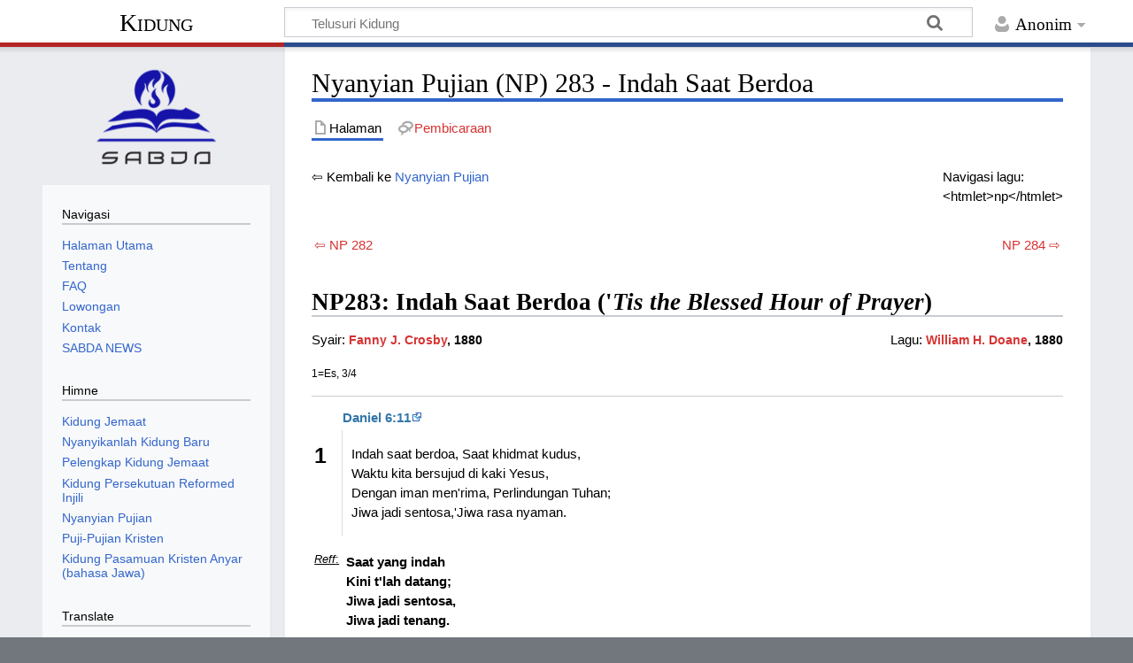

--- FILE ---
content_type: text/html; charset=UTF-8
request_url: https://www.kidung.co/Nyanyian_Pujian_(NP)_283_-_Indah_Saat_Berdoa
body_size: 8799
content:
<!DOCTYPE html>
<html class="client-nojs" lang="id" dir="ltr">
<head>
<meta charset="UTF-8">
<title>Nyanyian Pujian (NP) 283 - Indah Saat Berdoa - Kidung</title>
<script>document.documentElement.className="client-js";RLCONF={"wgBreakFrames":false,"wgSeparatorTransformTable":[",\t.",".\t,"],"wgDigitTransformTable":["",""],"wgDefaultDateFormat":"dmy","wgMonthNames":["","Januari","Februari","Maret","April","Mei","Juni","Juli","Agustus","September","Oktober","November","Desember"],"wgRequestId":"aW5E4yzY9AqtVyDCfcSEPgAABAw","wgCanonicalNamespace":"","wgCanonicalSpecialPageName":false,"wgNamespaceNumber":0,"wgPageName":"Nyanyian_Pujian_(NP)_283_-_Indah_Saat_Berdoa","wgTitle":"Nyanyian Pujian (NP) 283 - Indah Saat Berdoa","wgCurRevisionId":19657,"wgRevisionId":19657,"wgArticleId":5451,"wgIsArticle":true,"wgIsRedirect":false,"wgAction":"view","wgUserName":null,"wgUserGroups":["*"],"wgCategories":["Nyanyian Pujian","Fanny J. Crosby","William H. Doane","Nyanyian Pujian dengan refrain"],"wgPageViewLanguage":"id","wgPageContentLanguage":"id","wgPageContentModel":"wikitext","wgRelevantPageName":"Nyanyian_Pujian_(NP)_283_-_Indah_Saat_Berdoa","wgRelevantArticleId":
5451,"wgIsProbablyEditable":false,"wgRelevantPageIsProbablyEditable":false,"wgRestrictionEdit":[],"wgRestrictionMove":[],"wgCiteReferencePreviewsActive":true};RLSTATE={"site.styles":"ready","user.styles":"ready","user":"ready","user.options":"loading","skins.timeless":"ready"};RLPAGEMODULES=["site","mediawiki.page.ready","skins.timeless.js"];</script>
<script>(RLQ=window.RLQ||[]).push(function(){mw.loader.impl(function(){return["user.options@12s5i",function($,jQuery,require,module){mw.user.tokens.set({"patrolToken":"+\\","watchToken":"+\\","csrfToken":"+\\"});
}];});});</script>
<link rel="stylesheet" href="/load.php?lang=id&amp;modules=skins.timeless&amp;only=styles&amp;skin=timeless">
<script async="" src="/load.php?lang=id&amp;modules=startup&amp;only=scripts&amp;raw=1&amp;skin=timeless"></script>
<!--[if IE]><link rel="stylesheet" href="/skins/Timeless/resources/IE9fixes.css?ffe73" media="screen"><![endif]-->
<meta name="ResourceLoaderDynamicStyles" content="">
<link rel="stylesheet" href="/load.php?lang=id&amp;modules=site.styles&amp;only=styles&amp;skin=timeless">
<meta name="generator" content="MediaWiki 1.43.0">
<meta name="robots" content="max-image-preview:standard">
<meta name="format-detection" content="telephone=no">
<meta name="viewport" content="width=device-width, initial-scale=1.0, user-scalable=yes, minimum-scale=0.25, maximum-scale=5.0">
<link rel="search" type="application/opensearchdescription+xml" href="/rest.php/v1/search" title="Kidung (id)">
<link rel="EditURI" type="application/rsd+xml" href="https://kidung.co/api.php?action=rsd">
<link rel="alternate" type="application/atom+xml" title="Umpan Atom Kidung" href="/index.php?title=Istimewa:Perubahan_terbaru&amp;feed=atom">
</head>
<body class="mediawiki ltr sitedir-ltr mw-hide-empty-elt ns-0 ns-subject page-Nyanyian_Pujian_NP_283_-_Indah_Saat_Berdoa rootpage-Nyanyian_Pujian_NP_283_-_Indah_Saat_Berdoa skin-timeless action-view skin--responsive"><div id="mw-wrapper"><div id="mw-header-container" class="ts-container"><div id="mw-header" class="ts-inner"><div id="user-tools"><div id="personal"><h2><span>Anonim</span></h2><div id="personal-inner" class="dropdown"><div role="navigation" class="mw-portlet" id="p-personal" title="Menu pengguna" aria-labelledby="p-personal-label"><h3 id="p-personal-label" lang="id" dir="ltr">Belum masuk log</h3><div class="mw-portlet-body"><ul lang="id" dir="ltr"><li id="pt-login" class="mw-list-item"><a href="/index.php?title=Istimewa:Masuk_log&amp;returnto=Nyanyian+Pujian+%28NP%29+283+-+Indah+Saat+Berdoa" title="Anda disarankan untuk masuk log, meskipun hal itu tidak diwajibkan. [o]" accesskey="o"><span>Masuk log</span></a></li></ul></div></div></div></div></div><div id="p-logo-text" class="mw-portlet" role="banner"><a id="p-banner" class="mw-wiki-title" href="/Kidung">Kidung</a></div><div class="mw-portlet" id="p-search"><h3 lang="id" dir="ltr"><label for="searchInput">Pencarian</label></h3><form action="/index.php" id="searchform"><div id="simpleSearch"><div id="searchInput-container"><input type="search" name="search" placeholder="Telusuri Kidung" aria-label="Telusuri Kidung" autocapitalize="sentences" title="Cari di Kidung [f]" accesskey="f" id="searchInput"></div><input type="hidden" value="Istimewa:Pencarian" name="title"><input class="searchButton mw-fallbackSearchButton" type="submit" name="fulltext" title="Cari halaman yang memiliki teks seperti ini" id="mw-searchButton" value="Cari"><input class="searchButton" type="submit" name="go" title="Cari suatu halaman dengan nama yang persis seperti ini jika tersedia" id="searchButton" value="Lanjut"></div></form></div></div><div class="visualClear"></div></div><div id="mw-header-hack" class="color-bar"><div class="color-middle-container"><div class="color-middle"></div></div><div class="color-left"></div><div class="color-right"></div></div><div id="mw-header-nav-hack"><div class="color-bar"><div class="color-middle-container"><div class="color-middle"></div></div><div class="color-left"></div><div class="color-right"></div></div></div><div id="menus-cover"></div><div id="mw-content-container" class="ts-container"><div id="mw-content-block" class="ts-inner"><div id="mw-content-wrapper"><div id="mw-content"><div id="content" class="mw-body" role="main"><div class="mw-indicators">
</div>
<h1 id="firstHeading" class="firstHeading mw-first-heading"><span class="mw-page-title-main">Nyanyian Pujian (NP) 283 - Indah Saat Berdoa</span></h1><div id="bodyContentOuter"><div id="siteSub">Dari Kidung</div><div id="mw-page-header-links"><div role="navigation" class="mw-portlet tools-inline" id="p-namespaces" aria-labelledby="p-namespaces-label"><h3 id="p-namespaces-label" lang="id" dir="ltr">Ruang nama</h3><div class="mw-portlet-body"><ul lang="id" dir="ltr"><li id="ca-nstab-main" class="selected mw-list-item"><a href="/Nyanyian_Pujian_(NP)_283_-_Indah_Saat_Berdoa" title="Lihat halaman isi [c]" accesskey="c"><span>Halaman</span></a></li><li id="ca-talk" class="new mw-list-item"><a href="/index.php?title=Pembicaraan:Nyanyian_Pujian_(NP)_283_-_Indah_Saat_Berdoa&amp;action=edit&amp;redlink=1" rel="discussion" class="new" title="Pembicaraan halaman isi (halaman belum tersedia) [t]" accesskey="t"><span>Pembicaraan</span></a></li></ul></div></div><div role="navigation" class="mw-portlet tools-inline" id="p-more" aria-labelledby="p-more-label"><h3 id="p-more-label" lang="id" dir="ltr">Lainnya</h3><div class="mw-portlet-body"><ul lang="id" dir="ltr"><li id="ca-more" class="dropdown-toggle mw-list-item"><span>Lainnya</span></li></ul></div></div><div role="navigation" class="mw-portlet tools-inline" id="p-views" aria-labelledby="p-views-label"><h3 id="p-views-label" lang="id" dir="ltr">Tindakan halaman</h3><div class="mw-portlet-body"><ul lang="id" dir="ltr"><li id="ca-view" class="selected mw-list-item"><a href="/Nyanyian_Pujian_(NP)_283_-_Indah_Saat_Berdoa"><span>Baca</span></a></li></ul></div></div></div><div class="visualClear"></div><div id="bodyContent"><div id="contentSub"><div id="mw-content-subtitle"></div></div><div id="mw-content-text" class="mw-body-content"><div class="mw-content-ltr mw-parser-output" lang="id" dir="ltr"><div style="float:right">Navigasi lagu:<br />&lt;htmlet&gt;np&lt;/htmlet&gt;</div>
<p>⇦ Kembali ke <a href="/Nyanyian_Pujian" title="Nyanyian Pujian">Nyanyian Pujian</a>
</p><p><br />
</p>
<table width="100%">
<tbody><tr>
<td align="left"><a href="/index.php?title=NP_282&amp;action=edit&amp;redlink=1" class="new" title="NP 282 (halaman belum tersedia)">⇦ NP 282</a>
</td>
<td align="right"><a href="/index.php?title=NP_284&amp;action=edit&amp;redlink=1" class="new" title="NP 284 (halaman belum tersedia)">NP 284 ⇨</a>
</td></tr></tbody></table>
<h2><span id="NP283:_Indah_Saat_Berdoa_.28.27Tis_the_Blessed_Hour_of_Prayer.29"></span><span class="mw-headline" id="NP283:_Indah_Saat_Berdoa_('Tis_the_Blessed_Hour_of_Prayer)"><a class="mw-selflink selflink">NP283: Indah Saat Berdoa ('<i>Tis the Blessed Hour of Prayer</i>)</a></span></h2>
<p><span style="float:right">Lagu: <span style="font-size:14px; font-weight:bold"><a href="/index.php?title=Kategori:William_H._Doane&amp;action=edit&amp;redlink=1" class="new" title="Kategori:William H. Doane (halaman belum tersedia)">William H. Doane</a>, 1880</span></span>
Syair: <span style="font-size:14px; font-weight:bold"><a href="/index.php?title=Kategori:Fanny_J._Crosby&amp;action=edit&amp;redlink=1" class="new" title="Kategori:Fanny J. Crosby (halaman belum tersedia)">Fanny J. Crosby</a>, 1880</span>
</p>
<p><span style="font-size:12px">1=Es, 3/4</span></p><div style="border-top:1px solid #CCCCCC; margin-top:10px; padding-top:10px"></div>
<table width="100%">


<tbody><tr>
<td>
</td>
<td><a class="external text" href="http://alkitab.mobi/?Daniel+6%3A11"><b>Daniel 6:11</b></a>
<p class="mw-empty-elt">
</p>
</td></tr>
<tr valign="top">
<td style="font-size:25px; font-weight:bold; margin-right:10px; padding-top:10px">1
</td>
<td width="70%" style="border-left:1px solid #DDDDDD; padding-left:10px">
<p>Indah saat berdoa, Saat khidmat kudus,<br />
Waktu kita bersujud di kaki Yesus,<br />
Dengan iman men'rima, Perlindungan Tuhan;<br />
Jiwa jadi sentosa,'Jiwa rasa nyaman.
</p>
</td>
<td width="30%">
</td></tr>
<tr valign="top">
<td style="font-size:13px; text-decoration:underline">
<p><i>Reff</i>: 
</p>
</td>
<td style="font-weight:bold; padding-left:5px">
<p>Saat yang indah<br />
Kini t'lah datang;<br />
Jiwa jadi sentosa,<br />
Jiwa jadi tenang.
</p>
</td></tr>
<tr valign="top">
<td style="font-size:25px; font-weight:bold; margin-right:10px; padding-top:10px">2
</td>
<td style="border-left:1px solid #DDDDDD; padding-left:10px">
<p>Indah saat berdoa, karna Tuhan dekat;<br />
Dalam kasih sayangNya tercurah berkat.<br />
Tuhan sudah bersabda: "Serahkanlah beban;<br />
Jiwamu 'kan sentosa, Jiwamu 'kan nyaman.
</p>
</td></tr>
<tr valign="top">
<td style="font-size:25px; font-weight:bold; margin-right:10px; padding-top:10px">3
</td>
<td style="border-left:1px solid #DDDDDD; padding-left:10px">
<p>Indah saat berdoa, bila yang tergoda<br />
Menyerahkan dirinya kepada Bapa.<br />
Yesus akan menghibur dan memb'ri kekuatan;<br />
Jiwa jadi sentosa, Jiwa rasa nyaman.
</p>
</td></tr>
<tr valign="top">
<td style="font-size:25px; font-weight:bold; margin-right:10px; padding-top:10px">4
</td>
<td style="border-left:1px solid #DDDDDD; padding-left:10px">
<p>Indah saat berdoa, bagi yang beriman<br />
Tersedia berkatNya yang dijanjikan.<br />
Dengan iman yang teguh, bimbang ragu hilang;<br />
Jiwa jadi sentosa, Jiwa jadi tenang.
</p>
</td></tr></tbody></table>
<p><br />
</p>
<table width="100%">

<tbody><tr><td></td></tr></tbody></table>
<table width="500px" cellpadding="5px">

<tbody><tr style="background-color:#32cd32;">
<td><figure class="mw-halign-left" typeof="mw:File"><a href="/Berkas:Redhat-sound_video.png" class="mw-file-description"><img src="https://upload.wikimedia.org/wikipedia/commons/thumb/1/1d/Redhat-sound_video.png/60px-Redhat-sound_video.png" decoding="async" width="50" height="50" class="mw-file-element" srcset="https://upload.wikimedia.org/wikipedia/commons/thumb/1/1d/Redhat-sound_video.png/120px-Redhat-sound_video.png 1.5x" /></a><figcaption></figcaption></figure> <b><font color="white">Cari videonya:</font></b><br /><b><a class="external text" href="http://www.youtube.com/results?search_query=Indah+Saat+Berdoa"><font color="white">Indah Saat Berdoa</font></a></b><br /><b><a class="external text" href="http://www.youtube.com/results?search_query=%27Tis+the+Blessed+Hour+of+Prayer"><font color="white">'Tis the Blessed Hour of Prayer</font></a></b>
</td></tr></tbody></table>
<!-- 
NewPP limit report
Cached time: 20260119051900
Cache expiry: 86400
Reduced expiry: false
Complications: []
CPU time usage: 0.144 seconds
Real time usage: 1.887 seconds
Preprocessor visited node count: 383/1000000
Post‐expand include size: 9461/2097152 bytes
Template argument size: 3399/2097152 bytes
Highest expansion depth: 9/100
Expensive parser function count: 0/100
Unstrip recursion depth: 0/20
Unstrip post‐expand size: 0/5000000 bytes
-->
<!--
Transclusion expansion time report (%,ms,calls,template)
100.00%   14.145      1 Templat:NP
100.00%   14.145      1 -total
 69.20%    9.788      1 Templat:NP/core
 14.09%    1.994      6 Templat:!-
 13.15%    1.860      1 Templat:Alkitab
-->

<!-- Saved in parser cache with key mini_kidung_co-mw_:pcache:idhash:5451-0!canonical and timestamp 20260119051900 and revision id 19657. Rendering was triggered because: diff-page
 -->
</div></div><div class="printfooter">
Diperoleh dari "<a dir="ltr" href="https://kidung.co/index.php?title=Nyanyian_Pujian_(NP)_283_-_Indah_Saat_Berdoa&amp;oldid=19657">https://kidung.co/index.php?title=Nyanyian_Pujian_(NP)_283_-_Indah_Saat_Berdoa&amp;oldid=19657</a>"</div>
<div class="visualClear"></div></div></div></div></div><div id="content-bottom-stuff"><div id="catlinks" class="catlinks" data-mw="interface"><div id="mw-normal-catlinks" class="mw-normal-catlinks"><a href="/Istimewa:Daftar_kategori" title="Istimewa:Daftar kategori">Kategori</a>: <ul><li><a href="/Kategori:Nyanyian_Pujian" title="Kategori:Nyanyian Pujian">Nyanyian Pujian</a></li><li><a href="/index.php?title=Kategori:Fanny_J._Crosby&amp;action=edit&amp;redlink=1" class="new" title="Kategori:Fanny J. Crosby (halaman belum tersedia)">Fanny J. Crosby</a></li><li><a href="/index.php?title=Kategori:William_H._Doane&amp;action=edit&amp;redlink=1" class="new" title="Kategori:William H. Doane (halaman belum tersedia)">William H. Doane</a></li><li><a href="/Kategori:Nyanyian_Pujian_dengan_refrain" title="Kategori:Nyanyian Pujian dengan refrain">Nyanyian Pujian dengan refrain</a></li></ul></div></div><div id='mw-data-after-content'>
	
	<script>
			function googleTranslateElementInit() {
				new google.translate.TranslateElement({
					pageLanguage: 'id',
					includedLanguages: 'id,en,zh-CN,zh-TW,nl'
				}, 'google_translate_element');
			}
	</script>
	<script src="//translate.google.com/translate_a/element.js?cb=googleTranslateElementInit"></script>
</div>
</div></div><div id="mw-site-navigation"><div id="p-logo" class="mw-portlet" role="banner"><a class="mw-wiki-logo timeless-logo" href="/Kidung" title="Kunjungi Halaman Utama"><img src="/skins/logo_sabda.png"></a></div><div id="site-navigation" class="sidebar-chunk"><h2><span>Navigasi</span></h2><div class="sidebar-inner"><div role="navigation" class="mw-portlet" id="p-navigation" aria-labelledby="p-navigation-label"><h3 id="p-navigation-label" lang="id" dir="ltr">Navigasi</h3><div class="mw-portlet-body"><ul lang="id" dir="ltr"><li id="n-Halaman-Utama" class="mw-list-item"><a href="/Kidung"><span>Halaman Utama</span></a></li><li id="n-Tentang" class="mw-list-item"><a href="/Tentang"><span>Tentang</span></a></li><li id="n-FAQ" class="mw-list-item"><a href="/FAQ"><span>FAQ</span></a></li><li id="n-Lowongan" class="mw-list-item"><a href="/Lowongan"><span>Lowongan</span></a></li><li id="n-Kontak" class="mw-list-item"><a href="http://kontak.sabda.org/?link=form3" rel="nofollow"><span>Kontak</span></a></li><li id="n-SABDA-NEWS" class="mw-list-item"><a href="http://news.sabda.org" rel="nofollow"><span>SABDA NEWS</span></a></li></ul></div></div><div role="navigation" class="mw-portlet" id="p-Himne" aria-labelledby="p-Himne-label"><h3 id="p-Himne-label" lang="id" dir="ltr">Himne</h3><div class="mw-portlet-body"><ul lang="id" dir="ltr"><li id="n-Kidung-Jemaat" class="mw-list-item"><a href="/Kidung_Jemaat"><span>Kidung Jemaat</span></a></li><li id="n-Nyanyikanlah-Kidung-Baru" class="mw-list-item"><a href="/Nyanyikanlah_Kidung_Baru"><span>Nyanyikanlah Kidung Baru</span></a></li><li id="n-Pelengkap-Kidung-Jemaat" class="mw-list-item"><a href="/Pelengkap_Kidung_Jemaat"><span>Pelengkap Kidung Jemaat</span></a></li><li id="n-Kidung-Persekutuan-Reformed-Injili" class="mw-list-item"><a href="/Kidung_Persekutuan_Reformed_Injili"><span>Kidung Persekutuan Reformed Injili</span></a></li><li id="n-Nyanyian-Pujian" class="mw-list-item"><a href="/Nyanyian_Pujian"><span>Nyanyian Pujian</span></a></li><li id="n-Puji-Pujian-Kristen" class="mw-list-item"><a href="/Puji-Pujian_Kristen"><span>Puji-Pujian Kristen</span></a></li><li id="n-Kidung-Pasamuan-Kristen-Anyar-(bahasa-Jawa)" class="mw-list-item"><a href="/Kidung_Pasamuan_Kristen_Anyar"><span>Kidung Pasamuan Kristen Anyar (bahasa Jawa)</span></a></li></ul></div></div><div role="navigation" class="mw-portlet" id="p-googletranslator" aria-labelledby="p-googletranslator-label"><h3 id="p-googletranslator-label" lang="id" dir="ltr">Translate</h3><div class="mw-portlet-body"><ul lang="id" dir="ltr"><li class="mw-list-item"><div id="google_translate_element"></div></li></ul></div></div></div></div><div id="site-tools" class="sidebar-chunk"><h2><span>Peralatan wiki</span></h2><div class="sidebar-inner"><div role="navigation" class="mw-portlet" id="p-tb" aria-labelledby="p-tb-label"><h3 id="p-tb-label" lang="id" dir="ltr">Peralatan wiki</h3><div class="mw-portlet-body"><ul lang="id" dir="ltr"><li id="t-specialpages" class="mw-list-item"><a href="/Istimewa:Halaman_istimewa" title="Daftar semua halaman istimewa [q]" accesskey="q"><span>Halaman istimewa</span></a></li></ul></div></div></div></div></div><div id="mw-related-navigation">
	    <div id="page-tools" class="sidebar-chunk">
	      <div class="sidebar-inner">
	        <div class="mw-portlet">
	          <div class="mw-portlet-body">
	            <ul>
	              <li class="mw-list-item">
	              
	              </li>
	              <li class="mw-list-item">
	              
      <style>
      .carousel-sidebar {
        display: flex;
        overflow: hidden;
        width: 100%;
        position: relative;
      }

      .sabdalive {
        flex: 0 0 100%;
        transition: transform 0.5s ease;
      }
      
      .thumb {
        flex: 0 0 100%;
      }

      .prev-slide-sidebar, .next-slide-sidebar {
        position: absolute;
        top: 50%;
        transform: translateY(-50%);
        font-size: 24px;
        cursor: pointer;
        z-index: 10;
        background-color: rgba(0, 0, 0, 0.3);
        padding: 10px;
        color: white;
        text-decoration: none;
      }

      .prev-slide-sidebar {
        left: 0;
      }

      .next-slide-sidebar {
        right: 0;
      }
      </style>
      <center>
        <h3 class="title"><a target="_blank" href="https://live.sabda.org">SABDA Live</a></h3>
        <div class="carousel-sidebar">
          <span class="prev-slide-sidebar" onclick="move(-1)">&#10094;</span><br/>
              <a class="thumb" target="_blank" href="https://static.sabda.org/live/brosur/Biblical_Habits/Biblical_Habits_20260112_IGLIVE_Kenal_YLSA_Laporan_Pelayanan_YLSA_2025.jpg">
              <img class="sabdalive" src="https://static.sabda.org/live/brosur/Biblical_Habits/thumb/Biblical_Habits_20260112_IGLIVE_Kenal_YLSA_Laporan_Pelayanan_YLSA_2025_Thumb.jpg" width="100%"/></a><br/>
              <a class="thumb" target="_blank" href="https://static.sabda.org/live/brosur/Biblical_Habits/Biblical_Habits_20260113_IGLIVE_SABDA_Youth_Journey_with_God.jpg">
              <img class="sabdalive" src="https://static.sabda.org/live/brosur/Biblical_Habits/thumb/Biblical_Habits_20260113_IGLIVE_SABDA_Youth_Journey_with_God_Thumb.jpg" width="100%"/></a><br/>
           <span class="next-slide-sidebar" onclick="move(1)">&#10095;</span>
        </div>
      </center>
      <script>
      let currentSlide = 0;
      let autoSlide;

      // Start the automatic sliding
      function startSlideShow() {
          autoSlide = setInterval(() => {
              move(1);
          }, 3000);
      }

      // Stop the automatic sliding
      function stopSlideShow() {
          clearInterval(autoSlide);
      }

      document.querySelector('.carousel-sidebar').addEventListener('mouseover', stopSlideShow);
      document.querySelector('.carousel-sidebar').addEventListener('mouseout', startSlideShow);

      function move(step) {
          const slides = document.querySelectorAll('.sabdalive');
          currentSlide += step;

          if (currentSlide >= slides.length) {
              currentSlide = 0;
          } else if (currentSlide < 0) {
              currentSlide = slides.length - 1;
          }

          const offset = currentSlide * -100;
          for (let slide of slides) {
              slide.style.transform = `translateX(${offset}%)`;
          }
      }

      // Start the slideshow when the page loads
      startSlideShow();


      </script>
      <br/>
      <center>
        <div id="news-widget-container"></div>
        <script type="text/javascript" src="https://news.sabda.org/widget/newsdaily.js"></script>
      </center>
      <br/>
      <center>
        <div id="badeno-widget-container"></div>
        <script type="text/javascript" src="https://sabda.id/badeno/scripts/badeno.js"></script>
      </center>
      
	              </li>
	              <li class="mw-list-item">
	              
<h2>Alkitab SABDA</h2>
<div style="margin-top:2em;">
<center><a href="https://alkitab.sabda.org"><img src="https://alkitab.sabda.org/images/logo_sa.gif" border=0 width="160"></a><br />
	<table style="font-family: Verdana,Arial,sans-serif; font-size:12px;">
		<tr><td>Cari kata atau ayat:</td></tr>
		<tr><td>
			<form action="https://alkitab.sabda.org/searchbox.php" target="_blank">
				<input name="w" type="hidden" id="w" value="yourWebsiteName"/>
				<input name="wd" type="hidden" id="wd" value=""/>
				<script language="JavaScript" type="text/javascript"><!--
				document.getElementById("wd").value = window.location.hostname;
				//--></script>
				<input type="text" size="13" value="sabda" name="s" title="Anda dapat memasukkan: ayat (mis.: Yoh 3; Yoh 3:16; Yoh 3:16-21), kata (mis.: Nikodemus), frasa (mis.: &#34;Yesus Kristus&#34;), nomor Strong (mis.: 25)"/> <input type="submit" value="Cari" onClick="this.form.target=_blank; return true;"/><br /><input type="hidden" name="type" value="bible">
			</form>
		</td></tr>
	</table>
	</center>
</div>

<h2>Kamus SABDA</h2>
<div style="margin-top:2em;">
<center><a href="https://kamus.sabda.org"><img src="https://kamus.sabda.org/images/kamus_logo.gif" border=0 width="160"></a>
	<div style="font-family:'Trebuchet MS',Tahoma,Verdana,Arial,sans-serif; font-size:14px;">
		<meta charset=utf-8" />
		<script type="text/javascript" charset="utf-8" language="javascript" src="https://kamus.sabda.org/api/kamus_redirect.js"></script>
		<form id="kamus_block" name="kamus_search" onsubmit="getKamus(); return false;">
		<input value="sabda" class="input_medium" size="13" type="text" name="word" />
		<input class="input_medium" type="submit" value="Cari"/><br /><input type="hidden" name="kamus_vers" value="id">
		<input type="hidden" name="kamus_vers" value="en"></form>
		<link rel="stylesheet" href="https://kamus.sabda.org/api/kamus.css" type="text/css" /></div>
	</div>

	              </li>
	              <li class="mw-list-item">
	              
<div>
	<div style="display:flex; align-items:center;"><img src="https://static.sabda.org/all/facebook_normal.png" width="30"><a href="http://facebook.com/fb.sabda">Yayasan Lembaga SABDA</a></div>
	<div style="display:flex; align-items:center;"><img src="https://static.sabda.org/all/instagram_normal.png" width="30"><a href="http://instagram.com/sabda_ylsa">Yayasan Lembaga SABDA</a></div>
	<div style="display:flex; align-items:center;"><img src="https://static.sabda.org/all/twitter_normal.png" width="30"><a href="http://twitter.com/sabda_ylsa">SABDA News</a></div>
</div>



	              </li>
	            </ul>
	          </div>
	        </div>
	      </div>
	    </div>
	    <div id="page-tools" class="sidebar-chunk"><h2><span>Peralatan halaman</span></h2><div class="sidebar-inner"><div role="navigation" class="mw-portlet emptyPortlet" id="p-cactions" title="Opsi lainnya" aria-labelledby="p-cactions-label"><h3 id="p-cactions-label" lang="id" dir="ltr">Peralatan halaman</h3><div class="mw-portlet-body"><ul lang="id" dir="ltr"></ul></div></div><div role="navigation" class="mw-portlet emptyPortlet" id="p-userpagetools" aria-labelledby="p-userpagetools-label"><h3 id="p-userpagetools-label" lang="id" dir="ltr">Peralatan halaman pengguna</h3><div class="mw-portlet-body"><ul lang="id" dir="ltr"></ul></div></div><div role="navigation" class="mw-portlet" id="p-pagemisc" aria-labelledby="p-pagemisc-label"><h3 id="p-pagemisc-label" lang="id" dir="ltr">Selengkapnya</h3><div class="mw-portlet-body"><ul lang="id" dir="ltr"><li id="t-whatlinkshere" class="mw-list-item"><a href="/Istimewa:Pranala_balik/Nyanyian_Pujian_(NP)_283_-_Indah_Saat_Berdoa" title="Daftar semua halaman wiki yang memiliki pranala ke halaman ini [j]" accesskey="j"><span>Pranala balik</span></a></li><li id="t-recentchangeslinked" class="mw-list-item"><a href="/Istimewa:Perubahan_terkait/Nyanyian_Pujian_(NP)_283_-_Indah_Saat_Berdoa" rel="nofollow" title="Perubahan terbaru halaman-halaman yang memiliki pranala ke halaman ini [k]" accesskey="k"><span>Perubahan terkait</span></a></li><li id="t-print" class="mw-list-item"><a href="javascript:print();" rel="alternate" title="Versi cetak halaman ini [p]" accesskey="p"><span>Versi cetak</span></a></li><li id="t-permalink" class="mw-list-item"><a href="/index.php?title=Nyanyian_Pujian_(NP)_283_-_Indah_Saat_Berdoa&amp;oldid=19657" title="Pranala permanen untuk revisi halaman ini"><span>Pranala permanen</span></a></li><li id="t-info" class="mw-list-item"><a href="/index.php?title=Nyanyian_Pujian_(NP)_283_-_Indah_Saat_Berdoa&amp;action=info" title="Informasi lanjut tentang halaman ini"><span>Informasi halaman</span></a></li><li id="t-pagelog" class="mw-list-item"><a href="/index.php?title=Istimewa:Catatan&amp;page=Nyanyian+Pujian+%28NP%29+283+-+Indah+Saat+Berdoa"><span>Log halaman</span></a></li></ul></div></div></div></div><div id="catlinks-sidebar" class="sidebar-chunk"><h2><span>Daftar kategori</span></h2><div class="sidebar-inner"><div id="sidebar-normal-catlinks" class="mw-normal-catlinks"><div role="navigation" class="mw-portlet" id="p-normal-catlinks" aria-labelledby="p-normal-catlinks-label"><h3 id="p-normal-catlinks-label" lang="id" dir="ltr">Daftar kategori</h3><div class="mw-portlet-body"><ul><li><a href="/Kategori:Nyanyian_Pujian" title="Kategori:Nyanyian Pujian">Nyanyian Pujian</a></li><li><a href="/index.php?title=Kategori:Fanny_J._Crosby&amp;action=edit&amp;redlink=1" class="new" title="Kategori:Fanny J. Crosby (halaman belum tersedia)">Fanny J. Crosby</a></li><li><a href="/index.php?title=Kategori:William_H._Doane&amp;action=edit&amp;redlink=1" class="new" title="Kategori:William H. Doane (halaman belum tersedia)">William H. Doane</a></li><li><a href="/Kategori:Nyanyian_Pujian_dengan_refrain" title="Kategori:Nyanyian Pujian dengan refrain">Nyanyian Pujian dengan refrain</a></li></ul></div></div></div></div></div></div><div class="visualClear"></div></div></div><div id="mw-footer-container" class="mw-footer-container ts-container">
      	  <footer class="py-2 bg-dark mt-4">
          <center style="padding: 10px;">
              <div class="mt-3">
                  <a href="https://ylsa.org" target="_blank" style="text-decoration:none">
                      <img src="https://static.sabda.org/sites/images/footer/logo_YLSA.png" alt="YLSA" title="YLSA.org" style="height:75px; background-color:white; padding: 5px; padding-left:17px; padding-right:17px; border-radius:5px">
                  </a>
                  <a href="https://sabda.org" target="_blank" style="text-decoration:none">
                      <img src="https://static.sabda.org/sites/images/footer/logo_SABDA.png" alt="SABDA" title="SABDA.org" style="height:75px; background-color:white; padding: 5px; border-radius:5px">
                  </a>
              </div>
              <hr style="width:25%; height:2px; bacground-color:white">
              <div style="padding-bottom:5px">
                  <h4 style="color:white">Ikuti Kami:</h4>
                  <span style="display:inline-block;"><a href="https://instagram.com/sabda_ylsa" style="padding-left:10px; text-decoration:none; color:white" target="_blank" title="Instagram: sabda_ylsa">
                      <img style="width:17px" src="https://static.sabda.org/sites/images/footer/ig_logo.png" alt="IG">&nbsp;sabda_ylsa</a></span>
                  <span style="display:inline-block;"><a href="https://facebook.com/sabda.org" style="padding-left:10px; text-decoration:none; color:white" target="_blank" title="Facebook: Yayasan Lembaga SABDA">
                      <img style="width:17px" src="https://static.sabda.org/sites/images/footer/fb_logo.png" alt="FB">&nbsp;Yayasan&nbsp;Lembaga&nbsp;SABDA</a></span>
                  <span style="display:inline-block;"><a href="https://twitter.com/sabda_ylsa" style="padding-left:10px; text-decoration:none; color:white" target="_blank" title="Twitter: sabda_ylsa">
                      <img style="width:17px" src="https://static.sabda.org/sites/images/footer/tw_logo.png" alt="TW">&nbsp;sabda_ylsa</a></span>
                  <span style="display:inline-block;"><a href="https://s.id/medsosYLSA" style="padding-left:10px; text-decoration:none; color:white" target="_blank" title="Media sosial lainnya dari YLSA">
                      <img style="width:17px" src="https://static.sabda.org/sites/images/footer/link_logo.png" alt="Link">&nbsp;Selengkapnya</a></span>
              </div>
              <div style="padding-top:5px">
                  <span style="display:inline-block;"><a href="https://www.youtube.com/@sabdaalkitab" style="padding-left:10px; text-decoration:none; color:white" target="_blank" title="YouTube: SABDA Alkitab">
                      <img style="width:17px" src="https://static.sabda.org/sites/images/footer/yt_logo.png" alt="YT">&nbsp;SABDA Alkitab</a></span>
                  <span style="display:inline-block;"><a href="https://podcast.sabda.org/" style="padding-left:10px; text-decoration:none; color:white" target="_blank" title="Podcast SABDA ">
                      <img style="width:17px" src="https://static.sabda.org/sites/images/footer/sp_logo.png" alt="Spotify">
                      <img style="width:17px" src="https://static.sabda.org/sites/images/footer/gp_logo.png" alt="Google Podcast">&nbsp;Podcast&nbsp;SABDA</a></span>
                  <span style="display:inline-block;"><a href="https://www.slideshare.net/sabda/" style="padding-left:10px; text-decoration:none; color:white" target="_blank" title="Slideshare: SABDA">
                      <img style="width:17px" src="https://static.sabda.org/sites/images/footer/ss_logo.png" alt="Slideshare">&nbsp;Slideshare&nbsp;SABDA</a></span>
              </div>
              <hr style="width:50%; height:2px; bacground-color:white">
              <div style="color:white">
                  <h5 style="color: white">
                      <a href="https://kontak.sabda.org" style="text-decoration:none; color:white" target="_blank" title="Kontak YLSA">KONTAK</a> |
                      <a href="https://ylsa.org/partisipasi" style="text-decoration:none; color:white" target="_blank" title="Partisipasi">PARTISIPASI</a> |
                      <a style="background:#df750f; color:white; text-decoration:none; padding: 5px 10px; border-radius:50px" href="https://ylsa.org/donasi" target="_blank" title="Donasi">DONASI</a>
                  </h5>
                  <p style="color:white">
                      <a href="https://copyright.sabda.org" style="text-decoration: none; color:white" target="_blank">Copyright</a> � 2021-
                      <script>
                          document.write(new Date().getFullYear())
                      </script>2025
                      <a href="https://ylsa.org" target="_blank" style="text-decoration: none; color:white">Yayasan Lembaga SABDA (YLSA).</a> All&nbsp;Rights&nbsp;Reserved. <br> Bank BCA Cabang Pasar Legi Solo - No. Rekening: 0790266579 - a.n. Yulia Oeniyati
                      <br> WA: <a href="https://wa.me/628812979100" style="text-decoration: none; color:white" target="_blank">0881-2979-100</a> | Email: <a href="mailto:ylsa@sabda.org" style="text-decoration: none; color:white" target="_blank">ylsa@sabda.org</a>                | Situs: <a href="https://ylsa.org" style="text-decoration: none; color:white" target="_blank">ylsa.org</a> - <a href="https://sabda.org" style="text-decoration: none; color:white" target="_blank">sabda.org</a>
                  </p>
              </div>
          </center>
          <!-- /.container -->
        </footer>
    </div></div><script>(RLQ=window.RLQ||[]).push(function(){mw.config.set({"wgBackendResponseTime":437,"wgPageParseReport":{"limitreport":{"cputime":"0.144","walltime":"1.887","ppvisitednodes":{"value":383,"limit":1000000},"postexpandincludesize":{"value":9461,"limit":2097152},"templateargumentsize":{"value":3399,"limit":2097152},"expansiondepth":{"value":9,"limit":100},"expensivefunctioncount":{"value":0,"limit":100},"unstrip-depth":{"value":0,"limit":20},"unstrip-size":{"value":0,"limit":5000000},"timingprofile":["100.00%   14.145      1 Templat:NP","100.00%   14.145      1 -total"," 69.20%    9.788      1 Templat:NP/core"," 14.09%    1.994      6 Templat:!-"," 13.15%    1.860      1 Templat:Alkitab"]},"cachereport":{"timestamp":"20260119051900","ttl":86400,"transientcontent":false}}});});</script>
</body>
</html>